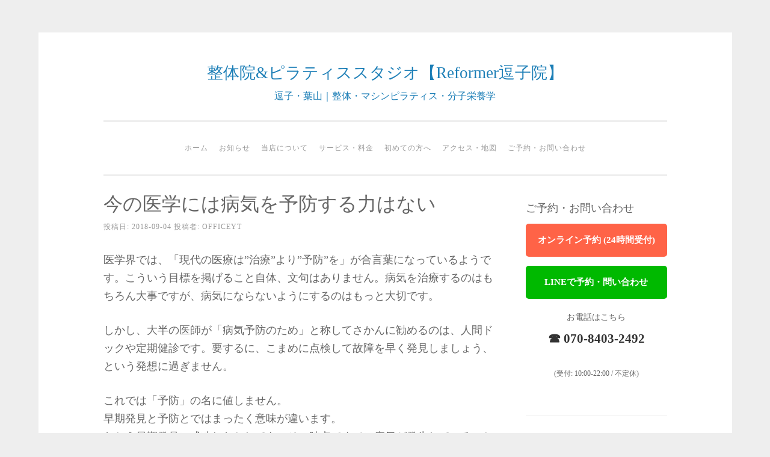

--- FILE ---
content_type: text/html; charset=UTF-8
request_url: https://office-yt.com/%E3%82%B3%E3%83%A9%E3%83%A0/%E4%BB%8A%E3%81%AE%E5%8C%BB%E5%AD%A6%E3%81%AB%E3%81%AF%E7%97%85%E6%B0%97%E3%82%92%E4%BA%88%E9%98%B2%E3%81%99%E3%82%8B%E5%8A%9B%E3%81%AF%E3%81%AA%E3%81%84/
body_size: 14457
content:
<!DOCTYPE html><html dir="ltr" lang="ja"><head><meta charset="UTF-8"><meta name="viewport" content="width=device-width, initial-scale=1"><link rel="profile" href="http://gmpg.org/xfn/11"><link rel="pingback" href="https://office-yt.com/xmlrpc.php"><title>今の医学には病気を予防する力はない | 整体院&amp;ピラティススタジオ【Reformer逗子院】</title><style>img:is([sizes="auto" i], [sizes^="auto," i]) { contain-intrinsic-size: 3000px 1500px }</style><meta name="description" content="医学界では、「現代の医療は&quot;治療&quot;より&quot;予防&quot;を」が合言葉になっているようです。こういう目標を掲げること自体、" /><meta name="robots" content="noindex, nofollow, max-image-preview:large" /><meta name="author" content="officeyt"/><link rel="canonical" href="https://office-yt.com/%e3%82%b3%e3%83%a9%e3%83%a0/%e4%bb%8a%e3%81%ae%e5%8c%bb%e5%ad%a6%e3%81%ab%e3%81%af%e7%97%85%e6%b0%97%e3%82%92%e4%ba%88%e9%98%b2%e3%81%99%e3%82%8b%e5%8a%9b%e3%81%af%e3%81%aa%e3%81%84/" /><meta name="generator" content="All in One SEO (AIOSEO) 4.8.2" /><link rel='dns-prefetch' href='//stats.wp.com' /><link rel="alternate" type="application/rss+xml" title="整体院&amp;ピラティススタジオ【Reformer逗子院】 &raquo; フィード" href="https://office-yt.com/feed/" /><link rel="alternate" type="application/rss+xml" title="整体院&amp;ピラティススタジオ【Reformer逗子院】 &raquo; コメントフィード" href="https://office-yt.com/comments/feed/" /><!-- <link rel='stylesheet' id='wp-block-library-css' href='https://office-yt.com/wp-includes/css/dist/block-library/style.min.css?ver=6.8.3' type='text/css' media='all' /> -->
<link rel="stylesheet" type="text/css" href="//office-yt.com/wp-content/cache/wpfc-minified/cfqtywg/7n33o.css" media="all"/><style id='classic-theme-styles-inline-css' type='text/css'>/*! This file is auto-generated */
.wp-block-button__link{color:#fff;background-color:#32373c;border-radius:9999px;box-shadow:none;text-decoration:none;padding:calc(.667em + 2px) calc(1.333em + 2px);font-size:1.125em}.wp-block-file__button{background:#32373c;color:#fff;text-decoration:none}</style><!-- <link rel='stylesheet' id='mediaelement-css' href='https://office-yt.com/wp-includes/js/mediaelement/mediaelementplayer-legacy.min.css?ver=4.2.17' type='text/css' media='all' /> --><!-- <link rel='stylesheet' id='wp-mediaelement-css' href='https://office-yt.com/wp-includes/js/mediaelement/wp-mediaelement.min.css?ver=6.8.3' type='text/css' media='all' /> -->
<link rel="stylesheet" type="text/css" href="//office-yt.com/wp-content/cache/wpfc-minified/lplxki76/7n33o.css" media="all"/><style id='jetpack-sharing-buttons-style-inline-css' type='text/css'>.jetpack-sharing-buttons__services-list{display:flex;flex-direction:row;flex-wrap:wrap;gap:0;list-style-type:none;margin:5px;padding:0}.jetpack-sharing-buttons__services-list.has-small-icon-size{font-size:12px}.jetpack-sharing-buttons__services-list.has-normal-icon-size{font-size:16px}.jetpack-sharing-buttons__services-list.has-large-icon-size{font-size:24px}.jetpack-sharing-buttons__services-list.has-huge-icon-size{font-size:36px}@media print{.jetpack-sharing-buttons__services-list{display:none!important}}.editor-styles-wrapper .wp-block-jetpack-sharing-buttons{gap:0;padding-inline-start:0}ul.jetpack-sharing-buttons__services-list.has-background{padding:1.25em 2.375em}</style><style id='global-styles-inline-css' type='text/css'>:root{--wp--preset--aspect-ratio--square: 1;--wp--preset--aspect-ratio--4-3: 4/3;--wp--preset--aspect-ratio--3-4: 3/4;--wp--preset--aspect-ratio--3-2: 3/2;--wp--preset--aspect-ratio--2-3: 2/3;--wp--preset--aspect-ratio--16-9: 16/9;--wp--preset--aspect-ratio--9-16: 9/16;--wp--preset--color--black: #000000;--wp--preset--color--cyan-bluish-gray: #abb8c3;--wp--preset--color--white: #ffffff;--wp--preset--color--pale-pink: #f78da7;--wp--preset--color--vivid-red: #cf2e2e;--wp--preset--color--luminous-vivid-orange: #ff6900;--wp--preset--color--luminous-vivid-amber: #fcb900;--wp--preset--color--light-green-cyan: #7bdcb5;--wp--preset--color--vivid-green-cyan: #00d084;--wp--preset--color--pale-cyan-blue: #8ed1fc;--wp--preset--color--vivid-cyan-blue: #0693e3;--wp--preset--color--vivid-purple: #9b51e0;--wp--preset--gradient--vivid-cyan-blue-to-vivid-purple: linear-gradient(135deg,rgba(6,147,227,1) 0%,rgb(155,81,224) 100%);--wp--preset--gradient--light-green-cyan-to-vivid-green-cyan: linear-gradient(135deg,rgb(122,220,180) 0%,rgb(0,208,130) 100%);--wp--preset--gradient--luminous-vivid-amber-to-luminous-vivid-orange: linear-gradient(135deg,rgba(252,185,0,1) 0%,rgba(255,105,0,1) 100%);--wp--preset--gradient--luminous-vivid-orange-to-vivid-red: linear-gradient(135deg,rgba(255,105,0,1) 0%,rgb(207,46,46) 100%);--wp--preset--gradient--very-light-gray-to-cyan-bluish-gray: linear-gradient(135deg,rgb(238,238,238) 0%,rgb(169,184,195) 100%);--wp--preset--gradient--cool-to-warm-spectrum: linear-gradient(135deg,rgb(74,234,220) 0%,rgb(151,120,209) 20%,rgb(207,42,186) 40%,rgb(238,44,130) 60%,rgb(251,105,98) 80%,rgb(254,248,76) 100%);--wp--preset--gradient--blush-light-purple: linear-gradient(135deg,rgb(255,206,236) 0%,rgb(152,150,240) 100%);--wp--preset--gradient--blush-bordeaux: linear-gradient(135deg,rgb(254,205,165) 0%,rgb(254,45,45) 50%,rgb(107,0,62) 100%);--wp--preset--gradient--luminous-dusk: linear-gradient(135deg,rgb(255,203,112) 0%,rgb(199,81,192) 50%,rgb(65,88,208) 100%);--wp--preset--gradient--pale-ocean: linear-gradient(135deg,rgb(255,245,203) 0%,rgb(182,227,212) 50%,rgb(51,167,181) 100%);--wp--preset--gradient--electric-grass: linear-gradient(135deg,rgb(202,248,128) 0%,rgb(113,206,126) 100%);--wp--preset--gradient--midnight: linear-gradient(135deg,rgb(2,3,129) 0%,rgb(40,116,252) 100%);--wp--preset--font-size--small: 13px;--wp--preset--font-size--medium: 20px;--wp--preset--font-size--large: 36px;--wp--preset--font-size--x-large: 42px;--wp--preset--spacing--20: 0.44rem;--wp--preset--spacing--30: 0.67rem;--wp--preset--spacing--40: 1rem;--wp--preset--spacing--50: 1.5rem;--wp--preset--spacing--60: 2.25rem;--wp--preset--spacing--70: 3.38rem;--wp--preset--spacing--80: 5.06rem;--wp--preset--shadow--natural: 6px 6px 9px rgba(0, 0, 0, 0.2);--wp--preset--shadow--deep: 12px 12px 50px rgba(0, 0, 0, 0.4);--wp--preset--shadow--sharp: 6px 6px 0px rgba(0, 0, 0, 0.2);--wp--preset--shadow--outlined: 6px 6px 0px -3px rgba(255, 255, 255, 1), 6px 6px rgba(0, 0, 0, 1);--wp--preset--shadow--crisp: 6px 6px 0px rgba(0, 0, 0, 1);}:where(.is-layout-flex){gap: 0.5em;}:where(.is-layout-grid){gap: 0.5em;}body .is-layout-flex{display: flex;}.is-layout-flex{flex-wrap: wrap;align-items: center;}.is-layout-flex > :is(*, div){margin: 0;}body .is-layout-grid{display: grid;}.is-layout-grid > :is(*, div){margin: 0;}:where(.wp-block-columns.is-layout-flex){gap: 2em;}:where(.wp-block-columns.is-layout-grid){gap: 2em;}:where(.wp-block-post-template.is-layout-flex){gap: 1.25em;}:where(.wp-block-post-template.is-layout-grid){gap: 1.25em;}.has-black-color{color: var(--wp--preset--color--black) !important;}.has-cyan-bluish-gray-color{color: var(--wp--preset--color--cyan-bluish-gray) !important;}.has-white-color{color: var(--wp--preset--color--white) !important;}.has-pale-pink-color{color: var(--wp--preset--color--pale-pink) !important;}.has-vivid-red-color{color: var(--wp--preset--color--vivid-red) !important;}.has-luminous-vivid-orange-color{color: var(--wp--preset--color--luminous-vivid-orange) !important;}.has-luminous-vivid-amber-color{color: var(--wp--preset--color--luminous-vivid-amber) !important;}.has-light-green-cyan-color{color: var(--wp--preset--color--light-green-cyan) !important;}.has-vivid-green-cyan-color{color: var(--wp--preset--color--vivid-green-cyan) !important;}.has-pale-cyan-blue-color{color: var(--wp--preset--color--pale-cyan-blue) !important;}.has-vivid-cyan-blue-color{color: var(--wp--preset--color--vivid-cyan-blue) !important;}.has-vivid-purple-color{color: var(--wp--preset--color--vivid-purple) !important;}.has-black-background-color{background-color: var(--wp--preset--color--black) !important;}.has-cyan-bluish-gray-background-color{background-color: var(--wp--preset--color--cyan-bluish-gray) !important;}.has-white-background-color{background-color: var(--wp--preset--color--white) !important;}.has-pale-pink-background-color{background-color: var(--wp--preset--color--pale-pink) !important;}.has-vivid-red-background-color{background-color: var(--wp--preset--color--vivid-red) !important;}.has-luminous-vivid-orange-background-color{background-color: var(--wp--preset--color--luminous-vivid-orange) !important;}.has-luminous-vivid-amber-background-color{background-color: var(--wp--preset--color--luminous-vivid-amber) !important;}.has-light-green-cyan-background-color{background-color: var(--wp--preset--color--light-green-cyan) !important;}.has-vivid-green-cyan-background-color{background-color: var(--wp--preset--color--vivid-green-cyan) !important;}.has-pale-cyan-blue-background-color{background-color: var(--wp--preset--color--pale-cyan-blue) !important;}.has-vivid-cyan-blue-background-color{background-color: var(--wp--preset--color--vivid-cyan-blue) !important;}.has-vivid-purple-background-color{background-color: var(--wp--preset--color--vivid-purple) !important;}.has-black-border-color{border-color: var(--wp--preset--color--black) !important;}.has-cyan-bluish-gray-border-color{border-color: var(--wp--preset--color--cyan-bluish-gray) !important;}.has-white-border-color{border-color: var(--wp--preset--color--white) !important;}.has-pale-pink-border-color{border-color: var(--wp--preset--color--pale-pink) !important;}.has-vivid-red-border-color{border-color: var(--wp--preset--color--vivid-red) !important;}.has-luminous-vivid-orange-border-color{border-color: var(--wp--preset--color--luminous-vivid-orange) !important;}.has-luminous-vivid-amber-border-color{border-color: var(--wp--preset--color--luminous-vivid-amber) !important;}.has-light-green-cyan-border-color{border-color: var(--wp--preset--color--light-green-cyan) !important;}.has-vivid-green-cyan-border-color{border-color: var(--wp--preset--color--vivid-green-cyan) !important;}.has-pale-cyan-blue-border-color{border-color: var(--wp--preset--color--pale-cyan-blue) !important;}.has-vivid-cyan-blue-border-color{border-color: var(--wp--preset--color--vivid-cyan-blue) !important;}.has-vivid-purple-border-color{border-color: var(--wp--preset--color--vivid-purple) !important;}.has-vivid-cyan-blue-to-vivid-purple-gradient-background{background: var(--wp--preset--gradient--vivid-cyan-blue-to-vivid-purple) !important;}.has-light-green-cyan-to-vivid-green-cyan-gradient-background{background: var(--wp--preset--gradient--light-green-cyan-to-vivid-green-cyan) !important;}.has-luminous-vivid-amber-to-luminous-vivid-orange-gradient-background{background: var(--wp--preset--gradient--luminous-vivid-amber-to-luminous-vivid-orange) !important;}.has-luminous-vivid-orange-to-vivid-red-gradient-background{background: var(--wp--preset--gradient--luminous-vivid-orange-to-vivid-red) !important;}.has-very-light-gray-to-cyan-bluish-gray-gradient-background{background: var(--wp--preset--gradient--very-light-gray-to-cyan-bluish-gray) !important;}.has-cool-to-warm-spectrum-gradient-background{background: var(--wp--preset--gradient--cool-to-warm-spectrum) !important;}.has-blush-light-purple-gradient-background{background: var(--wp--preset--gradient--blush-light-purple) !important;}.has-blush-bordeaux-gradient-background{background: var(--wp--preset--gradient--blush-bordeaux) !important;}.has-luminous-dusk-gradient-background{background: var(--wp--preset--gradient--luminous-dusk) !important;}.has-pale-ocean-gradient-background{background: var(--wp--preset--gradient--pale-ocean) !important;}.has-electric-grass-gradient-background{background: var(--wp--preset--gradient--electric-grass) !important;}.has-midnight-gradient-background{background: var(--wp--preset--gradient--midnight) !important;}.has-small-font-size{font-size: var(--wp--preset--font-size--small) !important;}.has-medium-font-size{font-size: var(--wp--preset--font-size--medium) !important;}.has-large-font-size{font-size: var(--wp--preset--font-size--large) !important;}.has-x-large-font-size{font-size: var(--wp--preset--font-size--x-large) !important;}
:where(.wp-block-post-template.is-layout-flex){gap: 1.25em;}:where(.wp-block-post-template.is-layout-grid){gap: 1.25em;}
:where(.wp-block-columns.is-layout-flex){gap: 2em;}:where(.wp-block-columns.is-layout-grid){gap: 2em;}
:root :where(.wp-block-pullquote){font-size: 1.5em;line-height: 1.6;}</style><!-- <link rel='stylesheet' id='contact-form-7-css' href='https://office-yt.com/wp-content/cache/autoptimize/autoptimize_single_64ac31699f5326cb3c76122498b76f66.php?ver=6.1.3' type='text/css' media='all' /> --><!-- <link rel='stylesheet' id='sosimple-style-css' href='https://office-yt.com/wp-content/cache/autoptimize/autoptimize_single_fac7c9fa7ef17791d711315409b6c9bd.php?ver=6.8.3' type='text/css' media='all' /> --><!-- <link rel='stylesheet' id='genericons-css' href='https://office-yt.com/wp-content/cache/autoptimize/autoptimize_single_ec2423bf7675daf934afc3b6cfaa0342.php?ver=3.1' type='text/css' media='all' /> -->
<link rel="stylesheet" type="text/css" href="//office-yt.com/wp-content/cache/wpfc-minified/jy2q9zyi/6e4wu.css" media="all"/> <script src='//office-yt.com/wp-content/cache/wpfc-minified/2n9jeh6p/7n33o.js' type="text/javascript"></script>
<!-- <script type="text/javascript" src="https://office-yt.com/wp-includes/js/jquery/jquery.min.js?ver=3.7.1" id="jquery-core-js"></script> -->
<!-- <script defer type="text/javascript" src="https://office-yt.com/wp-includes/js/jquery/jquery-migrate.min.js?ver=3.4.1" id="jquery-migrate-js"></script> --> <link rel="https://api.w.org/" href="https://office-yt.com/wp-json/" /><link rel="alternate" title="JSON" type="application/json" href="https://office-yt.com/wp-json/wp/v2/posts/6604" /><link rel="EditURI" type="application/rsd+xml" title="RSD" href="https://office-yt.com/xmlrpc.php?rsd" /><meta name="generator" content="WordPress 6.8.3" /><link rel='shortlink' href='https://office-yt.com/?p=6604' /><link rel="alternate" title="oEmbed (JSON)" type="application/json+oembed" href="https://office-yt.com/wp-json/oembed/1.0/embed?url=https%3A%2F%2Foffice-yt.com%2F%25e3%2582%25b3%25e3%2583%25a9%25e3%2583%25a0%2F%25e4%25bb%258a%25e3%2581%25ae%25e5%258c%25bb%25e5%25ad%25a6%25e3%2581%25ab%25e3%2581%25af%25e7%2597%2585%25e6%25b0%2597%25e3%2582%2592%25e4%25ba%2588%25e9%2598%25b2%25e3%2581%2599%25e3%2582%258b%25e5%258a%259b%25e3%2581%25af%25e3%2581%25aa%25e3%2581%2584%2F" /><link rel="alternate" title="oEmbed (XML)" type="text/xml+oembed" href="https://office-yt.com/wp-json/oembed/1.0/embed?url=https%3A%2F%2Foffice-yt.com%2F%25e3%2582%25b3%25e3%2583%25a9%25e3%2583%25a0%2F%25e4%25bb%258a%25e3%2581%25ae%25e5%258c%25bb%25e5%25ad%25a6%25e3%2581%25ab%25e3%2581%25af%25e7%2597%2585%25e6%25b0%2597%25e3%2582%2592%25e4%25ba%2588%25e9%2598%25b2%25e3%2581%2599%25e3%2582%258b%25e5%258a%259b%25e3%2581%25af%25e3%2581%25aa%25e3%2581%2584%2F&#038;format=xml" /><style>img#wpstats{display:none}</style><style type="text/css">.broken_link, a.broken_link {
text-decoration: line-through;
}</style><style type="text/css">.site-title a,
.site-description {
color: #1d7fb7;
}</style><link rel="icon" href="https://office-yt.com/wp-content/uploads/2017/08/cropped-logo-32x32.jpg" sizes="32x32" /><link rel="icon" href="https://office-yt.com/wp-content/uploads/2017/08/cropped-logo-192x192.jpg" sizes="192x192" /><link rel="apple-touch-icon" href="https://office-yt.com/wp-content/uploads/2017/08/cropped-logo-180x180.jpg" /><meta name="msapplication-TileImage" content="https://office-yt.com/wp-content/uploads/2017/08/cropped-logo-270x270.jpg" /><style type="text/css" id="wp-custom-css">/* AIとの比較セクションの背景色 (light-cyan-blue) */
.has-light-cyan-blue-background-color {
background-color: #e0f7fa !important; /* 明るい水色の例。お好みの色コードに変更可 */
}
/* 4つの原因の背景色 (pale-cyan-blue) */
.has-pale-cyan-blue-background-color {
background-color: #b2ebf2 !important; /* やや薄い水色の例。お好みの色コードに変更可 */
}
/* 必要であれば、枠線のスタイルも強制指定 */
.wp-block-paragraph[style*="border-style:dashed"] {
border-style: dashed !important;
}
.wp-block-paragraph[style*="border-color:#aaaaaa"] {
border-color: #aaaaaa !important;
}
.wp-block-paragraph[style*="border-width:1px"] {
border-width: 1px !important;
}
.wp-block-paragraph[style*="border-radius:5px"] {
border-radius: 5px !important;
} 
/* ============================================ */
/* 女性限定ピラティス体験ページ CSS (超シンプル版) */
/* ============================================ */
/* --- ページ全体や共通要素の調整 --- */
.container { /* テーマによっては不要 */
line-height: 1.7;
}
/* --- H1タイトルのスタイル --- */
/* h1への直接的なスタイルは一旦コメントアウト */
/* --- 重要なお知らせのスタイル --- */
.important-note-custom, /* 固有クラス */
.is-style-important-note { /* WordPressのスタイルクラスにも念のため適用 */
background-color: #fff7e6; /* 少し薄い黄色 */
border-left: 4px solid #ffcc80; /* オレンジ系 */
padding: 12px 18px; /* パディング調整 */
margin-bottom: 20px;
font-weight: bold; /* 太字は維持 */
}
/* --- 導入の問いかけ部分 --- */
.intro-questions-custom p {
color: #666; /* 少し濃いグレー */
margin-bottom: 5px;
text-align: center;
font-style: normal; /* イタリック解除 */
}
/* --- 特徴（魅力）リストのボックス --- */
.highlight-box-custom {
background-color: #f0faf8; /* 薄い緑系 */
padding: 20px;
border-radius: 5px;
margin: 30px 0;
border: 1px solid #d4eee9;
}
.highlight-box-custom h3 {
margin-top: 0;
color: #00695c; /* 濃い緑 */
border-bottom: 1px solid #a0d9cf;
padding-bottom: 8px;
margin-bottom: 15px;
font-size: 1.2em; /* 少し調整 */
}
.highlight-box-custom ul {
list-style-type: disc; /* シンプルな黒丸 */
padding-left: 20px; /* 通常のインデント */
margin-left: 0;
}
.highlight-box-custom li {
padding-left: 0;
/* position: relative; 削除 */
margin-bottom: 10px;
}
/* li::before 削除 */
/* --- 料金セクション --- */
.price-section-custom {
background-color: #f8f9fa;
padding: 25px;
border-radius: 8px;
margin-top: 30px;
border: 1px solid #eee;
}
.price-section-custom h2 {
border-bottom: none;
text-align: center;
color: #1a535c;
margin-bottom: 20px;
font-size: 1.4em; /* 少し調整 */
}
.price-item-custom {
margin-bottom: 25px;
padding-bottom: 20px;
border-bottom: 1px dashed #ddd;
}
.price-item-custom:last-child {
border-bottom: none;
margin-bottom: 0;
padding-bottom: 0;
}
.price-item-custom h3 {
color: #1a535c;
font-size: 1.15em; /* 少し調整 */
margin-bottom: 10px;
}
.price-item-custom .price-value {
font-size: 1.3em;
color: #c00; /* シンプルな赤 */
font-weight: bold;
}
.price-item-custom ul {
list-style: disc;
padding-left: 20px;
margin-top: 10px;
font-size: 0.95em;
}
.price-item-custom ul li {
margin-bottom: 8px;
padding-left: 0;
}
.price-item-custom .conditions {
font-size: 0.9em;
color: #555;
margin-top: 8px;
font-style: normal; /* イタリック解除 */
}
/* --- FAQセクション --- */
.faq-custom-section {
margin-top: 40px;
}
.faq-custom-section h2 {
text-align: center;
margin-bottom: 30px;
font-size: 1.4em;
}
.faq-custom-section div {
margin-bottom: 15px; /* 少し詰める */
border-bottom: 1px dotted #eee; /* 区切り線 */
padding-bottom: 15px;
}
.faq-custom-section div:last-child {
border-bottom: none;
padding-bottom: 0;
}
.faq-custom-section h3 {
color: #337ab7; /* 少し落ち着いた青 */
font-size: 1.1em;
margin-bottom: 8px;
}
.faq-custom-section p {
margin-left: 0; /* インデント解除 */
padding-left: 1em; /* 左に少しパディング */
color: #555; /* 少し濃いグレー */
}
/* --- 最終CTAセクション --- */
.cta-final-section-custom {
background-color: #e0f2f1; /* さらに薄いテーマ色 */
color: #333; /* 文字色を黒系に */
padding: 30px 20px;
text-align: center;
margin-top: 40px;
border-radius: 8px;
border: 1px solid #b2dfdb;
}
.cta-final-section-custom h3 {
color: #00695c; /* 濃い緑 */
margin-top: 0;
margin-bottom: 15px;
font-size: 1.5em; /* 少し調整 */
}
.cta-final-section-custom p {
margin-bottom: 20px;
line-height: 1.6;
}
.reserve-button-final a.btn {
display: inline-block;
background-color: #e57373; /* 少し柔らかい赤 */
color: white;
padding: 12px 25px; /* 少し調整 */
text-decoration: none;
border-radius: 5px;
font-weight: bold;
font-size: 1.1em; /* 少し調整 */
transition: background-color 0.3s ease;
border: none;
margin-top: 10px;
margin-bottom: 5px;
}
.reserve-button-final a.btn:hover {
background-color: #d32f2f; /* 少し濃い赤 */
}
.reserve-button-final figcaption {
font-size: 0.8em;
margin-top: 8px; /* 少し間隔 */
color: #555; /* 文字色変更 */
}
/* --- 住所セクション --- */
.address-section-custom {
background-color: #f8f9fa;
padding: 20px;
margin-top: 30px;
border-radius: 5px;
text-align: center;
font-size: 0.95em;
line-height: 1.7;
border: 1px solid #eee;
}
.address-section-custom .studio-name {
font-size: 1.1em; /* 少し調整 */
font-weight: bold;
color: #007bff;
display: block;
margin-bottom: 8px;
}
.address-section-custom span.color-accent-blue {
color: #007bff;
}
.address-section-custom .tel-number,
.address-section-custom .tel-number a {
color: #c00; /* シンプルな赤 */
font-size: 1.2em; /* 少し調整 */
font-weight: bold;
text-decoration: none;
}
.address-section-custom a {
color: #007bff;
font-weight: bold;
}
.address-section-custom a:hover {
text-decoration: underline;
}
.address-section-custom .tel-number a:hover {
text-decoration: none;
}
/* --- 関連リンク --- */
.related-links-section-custom {
margin-top: 30px;
padding-top: 20px;
border-top: 1px solid #eee;
}
.related-links-section-custom p {
margin-bottom: 15px;
}
.related-links-section-custom .main-link a {
font-weight: bold;
color: #0056b3;
font-size: 1.1em;
}
.related-links-section-custom .main-link a:hover {
text-decoration: underline;
}
.related-links-section-custom .font-size-small {
font-size: 0.9em;
color: #6c757d;
}
.related-links-section-custom .tel-link a {
color: #c00; /* シンプルな赤 */
text-decoration: none;
font-weight: bold;
}
.related-links-section-custom .tel-link a:hover {
text-decoration: none;
}
/* --- ユーティリティクラス（汎用） --- */
/* 必要最低限のものだけ残す */
.text-center { text-align: center; }
.text-right { text-align: right; }
.font-weight-bold { font-weight: bold; }
/* .font-size-xxx や .mb-xxx などは一旦削除 */
/</style></head><body class="wp-singular post-template-default single single-post postid-6604 single-format-standard wp-theme-sosimple"><div id="page" class="hfeed site"> <a class="skip-link screen-reader-text" href="#content">コンテンツへスキップ</a><header id="masthead" class="site-header" role="banner"><div class="site-branding"><hgroup><h1 class='site-title'><a href='https://office-yt.com/' title='整体院&amp;ピラティススタジオ【Reformer逗子院】' rel='home'>整体院&amp;ピラティススタジオ【Reformer逗子院】</a></h1><h2 class='site-description'>逗子・葉山｜整体・マシンピラティス・分子栄養学</h2></hgroup></div><nav id="site-navigation" class="main-navigation" role="navigation"> <button class="menu-toggle" aria-controls="primary-menu" aria-expanded="false">メインメニュー</button><div class="menu-1-container"><ul id="primary-menu" class="menu"><li id="menu-item-15840" class="menu-item menu-item-type-custom menu-item-object-custom menu-item-home menu-item-15840"><a href="https://office-yt.com/">ホーム</a></li><li id="menu-item-14343" class="menu-item menu-item-type-taxonomy menu-item-object-category menu-item-14343"><a href="https://office-yt.com/%e3%81%8a%e7%9f%a5%e3%82%89%e3%81%9b/">お知らせ</a></li><li id="menu-item-15837" class="menu-item menu-item-type-custom menu-item-object-custom menu-item-has-children menu-item-15837"><a href="#">当店について</a><ul class="sub-menu"><li id="menu-item-52" class="menu-item menu-item-type-post_type menu-item-object-page menu-item-52"><a href="https://office-yt.com/%e5%bd%93%e5%ba%97%e3%81%ae%e8%80%83%e3%81%88%e6%96%b9/">当店の考え方</a></li><li id="menu-item-60" class="menu-item menu-item-type-post_type menu-item-object-page menu-item-60"><a href="https://office-yt.com/%e3%82%b9%e3%82%bf%e3%83%83%e3%83%95%e7%b4%b9%e4%bb%8b/">スタッフ紹介</a></li><li id="menu-item-1350" class="menu-item menu-item-type-post_type menu-item-object-page menu-item-1350"><a href="https://office-yt.com/%e3%81%8a%e3%81%99%e3%81%99%e3%82%81%e6%9b%b8%e7%b1%8d/">当店おすすめ書籍</a></li><li id="menu-item-3739" class="menu-item menu-item-type-post_type menu-item-object-page menu-item-3739"><a href="https://office-yt.com/%e5%8c%bb%e8%80%85%e3%81%84%e3%82%89%e3%81%9a%e3%81%ae%e5%81%a5%e5%ba%b7%e7%9f%a5%e8%ad%98/">医者いらずの健康知識</a></li><li id="menu-item-955" class="menu-item menu-item-type-post_type menu-item-object-page current_page_parent menu-item-955"><a href="https://office-yt.com/%e3%83%96%e3%83%ad%e3%82%b0/">ブログ</a></li></ul></li><li id="menu-item-15838" class="menu-item menu-item-type-custom menu-item-object-custom menu-item-has-children menu-item-15838"><a href="#">サービス・料金</a><ul class="sub-menu"><li id="menu-item-15842" class="menu-item menu-item-type-post_type menu-item-object-page menu-item-15842"><a href="https://office-yt.com/%e9%80%97%e5%ad%90%e3%81%a7%e6%95%b4%e4%bd%93%e3%82%92%e3%81%8a%e6%8e%a2%e3%81%97%e3%81%ae%e6%96%b9%e3%81%b8%ef%bd%9c%e7%b4%8d%e5%be%97%e3%81%ae%e3%81%84%e3%81%8f%e9%81%b8%e6%8a%9e%e3%81%ae%e3%81%9f/">当店の【整体】｜メニュー / 料金</a></li><li id="menu-item-15841" class="menu-item menu-item-type-post_type menu-item-object-page menu-item-has-children menu-item-15841"><a href="https://office-yt.com/%e9%80%97%e5%ad%90%e3%81%ae%e3%83%94%e3%83%a9%e3%83%86%e3%82%a3%e3%82%b9%e3%81%aa%e3%82%89reformer%e9%80%97%e5%ad%90%e9%99%a2%ef%bd%9c%e6%a0%b9%e6%9c%ac%e6%94%b9%e5%96%84%e3%81%a8%e6%ad%a3%e3%81%97/">当店の【ピラティス】｜メニュー / 料金</a><ul class="sub-menu"><li id="menu-item-1675" class="menu-item menu-item-type-post_type menu-item-object-page menu-item-1675"><a href="https://office-yt.com/%e3%82%b0%e3%83%ab%e3%83%bc%e3%83%97%e3%83%ac%e3%83%83%e3%82%b9%e3%83%b3%e3%82%b9%e3%82%b1%e3%82%b8%e3%83%a5%e3%83%bc%e3%83%ab/">マットピラティスグループレッスンスケジュール</a></li><li id="menu-item-12997" class="menu-item menu-item-type-post_type menu-item-object-page menu-item-12997"><a href="https://office-yt.com/%e3%83%94%e3%83%a9%e3%83%86%e3%82%a3%e3%82%b9%e3%82%a4%e3%83%b3%e3%82%b9%e3%83%88%e3%83%a9%e3%82%af%e3%82%bf%e3%83%bc%e5%90%91%e3%81%91%e5%80%8b%e5%88%a5%e7%9b%b8%e8%ab%87/">ピラティス指導者向け個別相談</a></li></ul></li><li id="menu-item-913" class="menu-item menu-item-type-post_type menu-item-object-page menu-item-913"><a href="https://office-yt.com/%e6%95%b4%e4%bd%93%ef%bc%8b%e3%83%94%e3%83%a9%e3%83%86%e3%82%a3%e3%82%b9%e3%82%b3%e3%83%bc%e3%82%b9/">整体＋ピラティス MIXコース</a></li><li id="menu-item-12243" class="menu-item menu-item-type-post_type menu-item-object-page menu-item-12243"><a href="https://office-yt.com/%e5%88%86%e5%ad%90%e6%a0%84%e9%a4%8a%e5%ad%a6%e3%83%bb%e3%83%a1%e3%82%ac%e3%83%93%e3%82%bf%e3%83%9f%e3%83%b3%e7%99%82%e6%b3%95%e3%82%ab%e3%82%a6%e3%83%b3%e3%82%bb%e3%83%aa%e3%83%b3%e3%82%b0/">分子栄養学カウンセリング</a></li></ul></li><li id="menu-item-15839" class="menu-item menu-item-type-custom menu-item-object-custom menu-item-has-children menu-item-15839"><a href="#">初めての方へ</a><ul class="sub-menu"><li id="menu-item-4884" class="menu-item menu-item-type-post_type menu-item-object-page menu-item-4884"><a href="https://office-yt.com/%e6%95%b4%e4%bd%93%e6%96%bd%e8%a1%93%e3%81%ae%e6%b5%81%e3%82%8c/">整体施術の流れ</a></li><li id="menu-item-47" class="menu-item menu-item-type-post_type menu-item-object-page menu-item-47"><a href="https://office-yt.com/%e3%82%88%e3%81%8f%e3%81%82%e3%82%8b%e3%81%94%e8%b3%aa%e5%95%8f/">よくあるご質問（Q&#038;A）</a></li></ul></li><li id="menu-item-16" class="menu-item menu-item-type-post_type menu-item-object-page menu-item-16"><a href="https://office-yt.com/%e6%89%80%e5%9c%a8%e5%9c%b0-%e3%82%a2%e3%82%af%e3%82%bb%e3%82%b9/">アクセス・地図</a></li><li id="menu-item-17" class="menu-item menu-item-type-post_type menu-item-object-page menu-item-17"><a href="https://office-yt.com/%e3%81%94%e4%ba%88%e7%b4%84%e3%83%bb%e3%81%8a%e5%95%8f%e3%81%84%e5%90%88%e3%82%8f%e3%81%9b/">ご予約・お問い合わせ</a></li></ul></div></nav></header><div class="sosimple-breadcrumbs"></div><div id="content" class="site-content"><div class="breadcrumb-area"></div><div id="primary" class="content-area"><main id="main" class="site-main" role="main"><article id="post-6604" class="post-6604 post type-post status-publish format-standard hentry category-22"><header class="entry-header"><h1 class="entry-title">今の医学には病気を予防する力はない</h1><div class="entry-meta"> <span class="posted-on">投稿日: <a href="https://office-yt.com/%e3%82%b3%e3%83%a9%e3%83%a0/%e4%bb%8a%e3%81%ae%e5%8c%bb%e5%ad%a6%e3%81%ab%e3%81%af%e7%97%85%e6%b0%97%e3%82%92%e4%ba%88%e9%98%b2%e3%81%99%e3%82%8b%e5%8a%9b%e3%81%af%e3%81%aa%e3%81%84/" rel="bookmark"><time class="entry-date published" datetime="2018-09-04T07:46:29+09:00">2018-09-04</time><time class="updated" datetime="2019-03-10T00:38:11+09:00">2019-03-10</time></a></span><span class="byline"> 投稿者: <span class="author vcard"><a class="url fn n" href="https://office-yt.com/author/officeyt/">officeyt</a></span></span></div></header><div class="entry-content"><p>医学界では、「現代の医療は&#8221;治療&#8221;より&#8221;予防&#8221;を」が合言葉になっているようです。こういう目標を掲げること自体、文句はありません。病気を治療するのはもちろん大事ですが、病気にならないようにするのはもっと大切です。</p><p>しかし、大半の医師が「病気予防のため」と称してさかんに勧めるのは、人間ドックや定期健診です。要するに、こまめに点検して故障を早く発見しましょう、という発想に過ぎません。</p><p>これでは「予防」の名に値しません。<br />早期発見と予防とではまったく意味が違います。<br />たとえ早期発見に成功したとしても、その時点ですでに病気が発生していることに変わりはありません。人間ドックや定期健診によって「予防」できるのは病気のさらなる悪化であって、病気そのものではありません。病気の予防を合言葉にしながら、その一方で人間ドックに力を入れるというのは、目的と手段が完全にズレた行為だと言わざるを得ません。</p><p>さらに言えば、今の医学は予防に関する明確な学問体系がなく、彼ら自身、病気が予防できるとは考えていないのです。でなければ、予防と早期発見を混同するような不明瞭なことをやり続ける必要はないのではないでしょうか。</p><p>もっとも、本当に病気を早期発見して悪化を食い止められるなら、人間ドックにも一定のメリットはあります。<br />ところが現実には、ここにも大きな疑問符がつきます。<br />毎年、定期的に人間ドックに入っているからといって、決して安心できないのは、皆さんも承知しておられることでしょう。</p><p>たとえば、たしかに人間ドックでガンが発見されたが、早期発見どころかすでに手遅れの状態だった、というケースは珍しくありません。<br />あるいは「異常なし」と診断されて喜んでいた人が、半年も経たないうちにガンで亡くなってしまうことさえあります。<br />ガンは&#8221;早期発見&#8221;されたときには、すでにガン細胞の数は10億を超えているのが普通です。<br />さらには、急性心臓死した人のおよそ6割が、人間ドックでの心電図では「異常なし」と判定されていた、というとんでもないデータがあります。</p><p>このような無駄な検査を受けるために殺風景な病院に泊まり込むくらいなら、高級ホテルにでも泊まって散財したほうが、よほどマシです。<br />人間ドックの「異常なし」ほど信用できないものはありません。自動車や飛行機の整備士のほうが(ときにはミスがあるとはいえ)、よほど責任感を持って「異常なし」と判断しています。</p><p>人間ドックで重大な病気やその兆候が見逃されるのには、いろいろな理由があります。<br />一つはヤブ医者ならぬ「ヤブ人間ドック」が野放しになっていることです。<br />驚いたことに、人間ドックという商売には公的な基準や規制がまったくありません。<br />日本病院会という組織が自主規制項目を設けてはいるものの、その組織が把握していない業者のほうが多いのです。<br />そういう人間ドックでは、たとえば血液検査がどの程度の精度で行われているのかわかったものではありません。<br />ビジネスとして利益ばかり追いかけていけば、検査の内容はどんどんずさんになっていって当然でしょう。</p><p>「医は仁術なり、算術にあらず」という標語は江戸時代からあったわけですが、こんなことが昔から言われ続けたということ自体、いかに&#8221;算術の得意な医者&#8221;が多いかの証明でしょう。</p><p>であれば日本病院会の指定を受けた人間ドックを選べば安心かというと、そうもいきません。どんなに優秀な人間ドックでも、病気の見逃しは起こり得ます。<br />人間ドックでは発見されにくい病気がいろいろとあります。たとえば、血液検査で発見できる糖尿病や脂質異常症、画像診断が容易な胃や肺の病気などは、一般的な人間ドックでも見つかりやすいです。<br />しかし、膵臓や腸などの病気は、特別な検査を行わないと発見できるものではありません。半日で済むような人間ドックでは、膵臓ガンや大腸ガンはまず見つからないと考えたほうがよいです。<br />&#8220;ありふれた頻度の高い&#8221;病気を、短時間で大量に処理できる検査で見つけようとする人間ドックは、システム自体に構造的な問題を抱えているのです。</p><p>人間ドックという言葉には、体の隅から隅まで万遍なくチェックしてくれるような印象があります。だからこそ利用者は「異常なし」と言われると大きく胸を撫で下ろし、健康に自信を持ちます。<br />しかし人間ドックの「異常なし」は、決してパーフェクトを意味するものではありません。そこで異常が見つからなかったからといって、その人が現在も将来も健康であるという保証は何もないのです。</p><p>ただし現実には、人間ドックに入って「すべて異常なし」と言われる人より、何かしら異常を指摘される人のほうが圧倒的に多いものです。<br />「人間ドックに入ると、誰でも病気にされてしまう」と言われるぐらいです。<br />では、せめて「異常あり」という所見だけでも信用できるかというと、そんなことはありません。ずさんな検査しかしない「ヤブ人間ドック」が信用できないのは当然のことです。<br />もっと問題なのは、医学的にも技術的にも優秀な人間ドックほど「異常あり」を乱発してしまうことです。</p><p>血圧にしろ血糖値にしろ、人間ドックの検査には一定の標準値が設けられています。標準値とは統計的に割り出されたもので、100人を検査すれば80人ぐらいがその範囲内の数値に収まると思えばよいでしょう。<br />検査の結果、この標準値から少しでもはみ出せば、人間ドックでは「異常あり」と診断されます。そして検査の精度が高ければ高いほど、標準値と異常値の区別は厳密になります。<br />そのため優秀な人間ドックほど些細な「はみ出し」に敏感に反応し、「異常あり」の所見が増えるのです。</p><p>日本病院会関連の人間ドックを受診した人のうち、なんと80%ほどが何らかの異常を指摘され、「精密検査や治療が必要」と70%近くが宣告されているようです。<br />これでは、日本中、病人だらけということではないでしょうか。</p><p>しかし人間の健康状態というのは、統計に基づいた数値できっちり割り切れるようなものではありません。生体には「個体差」があります。いくら標準値をはみ出していても、それは生まれつきの体質であって、常識的な意味では異常と呼べないものです。それを無理やり標準値に近づけようとすれば、かえって健康を損なう恐れがあります。</p><p>わかりやすい例を挙げてみましょう。<br />育児書などには生後何ヶ月の乳児は体重何グラム、身長何センチといった平均体重、平均身長というものが書かれています。<br />多くの母親はその数値と自らの子どもの数値とを比較して一喜一憂します。しかし少し冷静に考えてみれば、平均体重、平均身長ピッタリの子どもなんているわけがないことがわかります。これは数字を足したり、割ったりして出来上がった架空の存在で、そんな&#8221;お化け&#8221;をお手本とする発想そのものが問題なのです。<br />人間ドックの数値も、基本的にはこれと変わるところがないと、まず考えるべきなのです。</p><p>しかしほとんどの医師たちは生体の個体差について理解が浅いため、平均値だけで「異常」と「正常」のあいだに単純な線を引き、わずかな誤差を見つけては「病気だ」と騒ぐのです。</p><p>その結果、何が起きるのでしょうか。</p><p>つまり多くの人が、病気でもないのに血圧降下剤を飲まされたり、減量を強いられたりしています。<br />まさに、医師は病人の症状を悪化させるだけでなく、健康な人まで病気にさせようとしているのです。</p><p> </p><p style="text-align: center;"> </p><hr class="wp-block-separator"/></div><footer class="entry-footer"> <span class="cat-links">カテゴリー: <a href="https://office-yt.com/%e3%82%b3%e3%83%a9%e3%83%a0/" rel="category tag">コラム</a></span></footer></article><nav class="navigation post-navigation" aria-label="投稿"><h2 class="screen-reader-text">投稿ナビゲーション</h2><div class="nav-links"><div class="nav-previous"><a href="https://office-yt.com/%e3%82%b3%e3%83%a9%e3%83%a0/dna%e3%83%ac%e3%83%99%e3%83%ab%e3%81%ae%e6%a0%84%e9%a4%8a%e5%ad%a6/%e6%8a%97%e3%82%ac%e3%83%b3%e3%83%93%e3%82%bf%e3%83%9f%e3%83%b3/" rel="prev">抗ガンビタミン</a></div><div class="nav-next"><a href="https://office-yt.com/%e3%82%b3%e3%83%a9%e3%83%a0/%e3%80%8c%e9%a3%9f%e5%a1%a9%e3%82%92%e6%91%82%e3%82%8a%e3%81%99%e3%81%8e%e3%82%8b%e3%81%a8%e9%ab%98%e8%a1%80%e5%9c%a7%e3%81%ab%e3%81%aa%e3%82%8b%e3%80%8d%e3%81%af%e6%9c%ac%e5%bd%93%e3%81%8b/" rel="next">「食塩を摂りすぎると高血圧になる」は本当か</a></div></div></nav></main></div><div id="secondary" class="widget-area" role="complementary"><aside id="custom_html-7" class="widget_text widget widget_custom_html"><h1 class="widget-title">ご予約・お問い合わせ</h1><div class="textwidget custom-html-widget"><div style="text-align: center;"><p style="margin-bottom: 15px;"> <a href="https://reserva.be/zu4/reserve" target="_blank" rel="noopener" style="display: block; padding: 12px; background-color: #ff6347; color: white; text-decoration: none; border-radius: 5px; font-weight: bold;">オンライン予約 (24時間受付)</a></p><p style="margin-bottom: 15px;"> <a href="https://line.me/R/ti/p/%40est9431l" target="_blank" rel="noopener" style="display: block; padding: 12px; background-color: #00B900; color: white; text-decoration: none; border-radius: 5px; font-weight: bold;">LINEで予約・問い合わせ</a></p><p style="font-size: 0.9em; margin-bottom: 5px;">お電話はこちら</p><p style="font-size: 1.4em; font-weight: bold;"> <a href="tel:07084032492" style="color: #333; text-decoration: none;">☎ 070-8403-2492</a></p><p style="font-size: 0.8em;">(受付: 10:00-22:00 / 不定休)</p></div></div></aside><aside id="block-2" class="widget widget_block"><h3 class="widget-title">サービス内容</h3><ul style="list-style: none; padding-left: 0; margin-left: 0;"><li style="margin-bottom: 10px;"> <a href="https://office-yt.com/逗子で整体をお探しの方へ｜納得のいく選択のた/" style="text-decoration: none; font-weight: bold;">➤ 逗子・葉山の整体（専門）</a></li><li style="margin-bottom: 10px;"> <a href="https://office-yt.com/逗子のピラティスならreformer逗子院｜根本改善と正し/" style="text-decoration: none; font-weight: bold;">➤ 逗子・葉山のマシンピラティス（パーソナル）</a></li><li style="margin-bottom: 10px;"> <a href="https://office-yt.com/整体＋ピラティスコース/" style="text-decoration: none; font-weight: bold;">➤ 整体＋ピラティスMIXコース</a></li><li style="margin-bottom: 10px;"> <a href="https://office-yt.com/分子栄養学・メガビタミン療法カウンセリング/" style="text-decoration: none; font-weight: bold;">➤ 分子栄養学カウンセリング</a></li><li> <a href="https://office-yt.com/column-list/" style="text-decoration: none; font-weight: bold; color: #005f73;">➤ お悩み別コラム一覧</a></li></ul></aside><aside id="custom_html-4" class="widget_text widget widget_custom_html"><h1 class="widget-title">店舗情報</h1><div class="textwidget custom-html-widget"><div style="font-size: 0.9em; line-height: 1.7;"><p> <strong>院名:</strong><br> 整体院&ピラティススタジオ【Reformer逗子院】
   </p><p> <strong>所在地:</strong><br> 〒249-0006<br> <a href="https://goo.gl/maps/DiJMCPB1Zhx" target="_blank" rel="noopener">神奈川県逗子市逗子3-2-24 矢部ビル2階</a></p><p> <strong>営業時間:</strong><br> 10:00～22:00（土日祝も営業 / 不定休）</p><p style="font-size: 0.9em; border-top: 1px dashed #ccc; padding-top: 10px; margin-top: 10px;">        ※逗子・葉山、鎌倉、横須賀、横浜などからもご来院。</p></div></div></aside><aside id="search-4" class="widget widget_search"><h1 class="widget-title">このサイト内をキーワード検索</h1><form role="search" method="get" class="search-form" action="https://office-yt.com/"> <label> <span class="screen-reader-text">検索:</span> <input type="search" class="search-field" placeholder="検索&hellip;" value="" name="s" /> </label> <input type="submit" class="search-submit" value="検索" /></form></aside></div></div><footer id="colophon" class="site-footer" role="contentinfo"><div class="site-info">Copyright © <a href="https://office-yt.com/" title="整体院&amp;ピラティススタジオ【Reformer逗子院】" rel="home">整体院&amp;ピラティススタジオ【Reformer逗子院】 </a>All Rights Reserved.</div></footer></div> <script type="speculationrules">{"prefetch":[{"source":"document","where":{"and":[{"href_matches":"\/*"},{"not":{"href_matches":["\/wp-*.php","\/wp-admin\/*","\/wp-content\/uploads\/*","\/wp-content\/*","\/wp-content\/plugins\/*","\/wp-content\/themes\/sosimple\/*","\/*\\?(.+)"]}},{"not":{"selector_matches":"a[rel~=\"nofollow\"]"}},{"not":{"selector_matches":".no-prefetch, .no-prefetch a"}}]},"eagerness":"conservative"}]}</script> <script type="text/javascript" src="https://office-yt.com/wp-includes/js/dist/hooks.min.js?ver=4d63a3d491d11ffd8ac6" id="wp-hooks-js"></script> <script type="text/javascript" src="https://office-yt.com/wp-includes/js/dist/i18n.min.js?ver=5e580eb46a90c2b997e6" id="wp-i18n-js"></script> <script defer id="wp-i18n-js-after" src="[data-uri]"></script> <script defer type="text/javascript" src="https://office-yt.com/wp-content/cache/autoptimize/autoptimize_single_96e7dc3f0e8559e4a3f3ca40b17ab9c3.php?ver=6.1.3" id="swv-js"></script> <script defer id="contact-form-7-js-translations" src="[data-uri]"></script> <script defer id="contact-form-7-js-before" src="[data-uri]"></script> <script defer type="text/javascript" src="https://office-yt.com/wp-content/cache/autoptimize/autoptimize_single_2912c657d0592cc532dff73d0d2ce7bb.php?ver=6.1.3" id="contact-form-7-js"></script> <script defer type="text/javascript" src="https://office-yt.com/wp-content/cache/autoptimize/autoptimize_single_c3a5b08af3e63049707797efe65eab86.php?ver=20120206" id="sosimple-navigation-js"></script> <script defer type="text/javascript" src="https://office-yt.com/wp-content/cache/autoptimize/autoptimize_single_caaada24c36ed88a759bf4289b0c6ba8.php?ver=1.0" id="sosimple-skip-link-focus-fix-js"></script> <script type="text/javascript" id="jetpack-stats-js-before">_stq = window._stq || [];
_stq.push([ "view", JSON.parse("{\"v\":\"ext\",\"blog\":\"219964713\",\"post\":\"6604\",\"tz\":\"9\",\"srv\":\"office-yt.com\",\"j\":\"1:14.6\"}") ]);
_stq.push([ "clickTrackerInit", "219964713", "6604" ]);</script> <script type="text/javascript" src="https://stats.wp.com/e-202604.js" id="jetpack-stats-js" defer="defer" data-wp-strategy="defer"></script> </body></html><!-- WP Fastest Cache file was created in 0.302 seconds, on 2026-01-22 @  -->

--- FILE ---
content_type: text/css
request_url: https://office-yt.com/wp-content/cache/wpfc-minified/jy2q9zyi/6e4wu.css
body_size: 22986
content:
.wpcf7 .screen-reader-response{position:absolute;overflow:hidden;clip:rect(1px,1px,1px,1px);clip-path:inset(50%);height:1px;width:1px;margin:-1px;padding:0;border:0;word-wrap:normal !important}.wpcf7 .hidden-fields-container{display:none}.wpcf7 form .wpcf7-response-output{margin:2em .5em 1em;padding:.2em 1em;border:2px solid #00a0d2}.wpcf7 form.init .wpcf7-response-output,.wpcf7 form.resetting .wpcf7-response-output,.wpcf7 form.submitting .wpcf7-response-output{display:none}.wpcf7 form.sent .wpcf7-response-output{border-color:#46b450}.wpcf7 form.failed .wpcf7-response-output,.wpcf7 form.aborted .wpcf7-response-output{border-color:#dc3232}.wpcf7 form.spam .wpcf7-response-output{border-color:#f56e28}.wpcf7 form.invalid .wpcf7-response-output,.wpcf7 form.unaccepted .wpcf7-response-output,.wpcf7 form.payment-required .wpcf7-response-output{border-color:#ffb900}.wpcf7-form-control-wrap{position:relative}.wpcf7-not-valid-tip{color:#dc3232;font-size:1em;font-weight:400;display:block}.use-floating-validation-tip .wpcf7-not-valid-tip{position:relative;top:-2ex;left:1em;z-index:100;border:1px solid #dc3232;background:#fff;padding:.2em .8em;width:24em}.wpcf7-list-item{display:inline-block;margin:0 0 0 1em}.wpcf7-list-item-label:before,.wpcf7-list-item-label:after{content:" "}.wpcf7-spinner{visibility:hidden;display:inline-block;background-color:#23282d;opacity:.75;width:24px;height:24px;border:none;border-radius:100%;padding:0;margin:0 24px;position:relative}form.submitting .wpcf7-spinner{visibility:visible}.wpcf7-spinner:before{content:'';position:absolute;background-color:#fbfbfc;top:4px;left:4px;width:6px;height:6px;border:none;border-radius:100%;transform-origin:8px 8px;animation-name:spin;animation-duration:1s;animation-timing-function:linear;animation-iteration-count:infinite}@media (prefers-reduced-motion:reduce){.wpcf7-spinner:before{animation-name:blink;animation-duration:2s}}@keyframes spin{from{transform:rotate(0deg)}to{transform:rotate(360deg)}}@keyframes blink{from{opacity:0}50%{opacity:1}to{opacity:0}}.wpcf7 [inert]{opacity:.5}.wpcf7 input[type=file]{cursor:pointer}.wpcf7 input[type=file]:disabled{cursor:default}.wpcf7 .wpcf7-submit:disabled{cursor:not-allowed}.wpcf7 input[type=url],.wpcf7 input[type=email],.wpcf7 input[type=tel]{direction:ltr}.wpcf7-reflection>output{display:list-item;list-style:none}.wpcf7-reflection>output[hidden]{display:none}html,body,div,span,applet,object,iframe,h1,h2,h3,h4,h5,h6,p,blockquote,pre,a,abbr,acronym,address,big,cite,code,del,dfn,em,font,ins,kbd,q,s,samp,small,strike,strong,sub,sup,tt,var,dl,dt,dd,ol,ul,li,fieldset,form,label,legend,table,caption,tbody,tfoot,thead,tr,th,td,th{font-family:inherit;font-size:100%;font-weight:inherit;font-style:inherit;margin:0;padding:0;vertical-align:baseline;border:0;outline:0}html{font-size:62.5%;overflow-y:scroll;-webkit-text-size-adjust:100%;-ms-text-size-adjust:100%}*,*:before,*:after{-webkit-box-sizing:border-box;-moz-box-sizing:border-box;box-sizing:border-box}body{background:#fff}article,aside,details,figcaption,figure,footer,header,main,nav,section{display:block}ol,ul{list-style:none}table{border-spacing:0;border-collapse:separate}caption,th,td,th{font-weight:400;text-align:left}blockquote:before,blockquote:after,q:before,q:after{content:''}blockquote,q{quotes:'' ''}a:focus{outline:thin dotted}a:hover,a:active{outline:0}a img{border:0}* html{font-size:100%}html{font-size:16px;line-height:1.5em}body,button,input,select,textarea{font-family:Georgia,'Bitstream Charter',serif;font-size:16px;font-weight:400;color:#404040}h1,h2,h3,h4,h5,h6{clear:both}p{margin-bottom:24px}ul,ol{margin:0 0 24px 36px}ul{list-style:disc}ol{list-style:decimal}li>ul,li>ol{margin-bottom:0;margin-left:24px}dt{font-weight:600}dd{margin:0 24px 24px}b,strong{font-weight:600}dfn,cite,em,i{font-style:italic}blockquote{margin:0 24px}address{margin:0 0 24px}pre{font-family:'Courier 10 Pitch',Courier,monospace;font-size:.9375em;line-height:1.6em;overflow:auto;max-width:100%;margin-top:-2px;margin-bottom:24px;padding:24px;background:rgba(119,119,119,.5)}code,kbd,tt,var{font-family:Monaco,Consolas,'Andale Mono','DejaVu Sans Mono',monospace;font-size:.875em;line-height:1.71429em}abbr,acronym{cursor:help;border-bottom:1px dotted #666}mark,ins{text-decoration:none;background:#fff9c0}sup,sub{font-size:75%;line-height:0;position:relative;height:0;vertical-align:baseline}sup{bottom:1ex}sub{top:.5ex}small{font-size:75%}big{font-size:125%}figure{margin:0}table{width:100%;margin:0 0 24px}th{font-weight:700}img{max-width:100%;height:auto}.alignleft{display:inline;float:left;margin-right:24px}.alignright{display:inline;float:right;margin-left:24px}.aligncenter{display:block;clear:both;margin:0 auto}.screen-reader-text{position:absolute !important;clip:rect(1px,1px,1px,1px)}.screen-reader-text:hover,.screen-reader-text:active,.screen-reader-text:focus{font-weight:600;line-height:24px;position:absolute !important;z-index:100000;top:24px;left:24px;display:inline-block;clip:auto !important;padding:24px;border:1px solid #000;background-color:#fff;-webkit-box-shadow:rgba(0,0,0,.6) 2px 2px 10px;-moz-box-shadow:rgba(0,0,0,.6) 2px 2px 10px;box-shadow:rgba(0,0,0,.6) 2px 2px 10px}.clear:before,.clear:after{display:table;content:''}.clear:after{clear:both}.entry-content:before,.entry-content:after{display:table;content:''}.entry-content:after{clear:both}.comment-content:before,.comment-content:after{display:table;content:''}.comment-content:after{clear:both}.site-header:before,.site-header:after{display:table;content:''}.site-header:after{clear:both}.site-content:before,.site-content:after{display:table;content:''}.site-content:after{clear:both}.site-footer:before,.site-footer:after{display:table;content:''}.site-footer:after{clear:both}button,input,select,textarea{margin:0;vertical-align:baseline;*vertical-align:middle;}button,input[type=button],input[type=reset],input[type=submit]{cursor:pointer;color:rgba(0,0,0,.8);border:1px solid #ccc;border-color:#ccc #ccc #bbb;border-radius:3px;background:#e6e6e6;box-shadow:inset 0 1px 0 rgba(255,255,255,.5),inset 0 15px 17px rgba(255,255,255,.5),inset 0 -5px 12px rgba(0,0,0,.05);text-shadow:0 1px 0 rgba(255,255,255,.8);-webkit-appearance:button}button:hover,input[type=button]:hover,input[type=reset]:hover,input[type=submit]:hover{border-color:#ccc #bbb #aaa;box-shadow:inset 0 1px 0 rgba(255,255,255,.8),inset 0 15px 17px rgba(255,255,255,.8),inset 0 -5px 12px rgba(0,0,0,.02)}button:focus,input[type=button]:focus,input[type=reset]:focus,input[type=submit]:focus,button:active,input[type=button]:active,input[type=reset]:active,input[type=submit]:active{border-color:#aaa #bbb #bbb;box-shadow:inset 0 -1px 0 rgba(255,255,255,.5),inset 0 2px 5px rgba(0,0,0,.15)}input[type=checkbox],input[type=radio]{padding:0}input[type=search]{-webkit-box-sizing:content-box;-moz-box-sizing:content-box;box-sizing:content-box;-webkit-appearance:textfield}input[type=search]::-webkit-search-decoration{-webkit-appearance:none}button::-moz-focus-inner,input::-moz-focus-inner{padding:0;border:0}input[type=text],input[type=email],input[type=url],input[type=password],input[type=search],textarea{color:#666;border:1px solid #ccc;border-radius:3px}input[type=text]:focus,input[type=email]:focus,input[type=url]:focus,input[type=password]:focus,input[type=search]:focus,textarea:focus{color:#111}input[type=text],input[type=email],input[type=url],input[type=password],input[type=search]{padding:3px}textarea{overflow:auto;width:98%;padding-left:3px;vertical-align:top}* html{font-size:100%}html{font-size:16px;line-height:1.7em}.menu-toggle:before,.format-link .entry-title a:after,.social-links ul a:before{font-family:'Genericons';font-size:24px;font-weight:400;font-style:normal;line-height:1;vertical-align:bottom;text-decoration:none;-webkit-font-smoothing:antialiased}body{background-color:#eee;font-family:"Open Sans",Georgia,Times,serif;font-size:15px;font-weight:300;line-height:27px;color:#666}.alignleft{display:inline;float:left;margin:14px 27px 14px 0}.alignright{display:inline;float:right;margin:14px 0 14px 27px}.aligncenter{display:block;clear:both;margin:14px auto}.alignnone{margin-top:14px;margin-bottom:14px}h1,h2,h3,h4,h5,h6{color:#666;font-family:"Open Sans",Georgia,Times,serif}h1{font-size:28px;font-weight:400;margin:27px 0}h2{font-size:20px;font-weight:400;margin:27px 0}h3,#respond h3{font-size:20px;font-weight:400;margin:27px 0}h4{font-size:16px;font-weight:400;margin:27px 0}h5{font-size:16px;font-weight:400;margin:27px 0}h6{font-size:14px;font-weight:400;margin:27px 0}hr{height:0;margin-top:-1px;margin-bottom:24px;padding-top:24px;border:1px solid #ccc;border-width:0 0 1px;clear:both}p{margin-bottom:27px}ul{margin:0 0 27px 27px;list-style:disc}ul ul{list-style:square}ul ul ul{list-style:circle}ol{margin:0 0 27px 27px;list-style:decimal}ol ol{list-style:lower-alpha}ol ol ol{list-style:lower-roman}li>ul,li>ol{margin-bottom:0;margin-left:27px}dt{font-weight:400}dd{margin:14px 0 14px 27px}b,strong{font-weight:700}dfn,cite,em,i{font-style:italic}blockquote{margin:0 0 27px;padding-left:48px;position:relative;color:#999}blockquote:before{font-family:Genericons;font-size:32px;color:#eee;content:"\f106";display:block;position:absolute;top:0;left:0}blockquote blockquote{font-size:inherit}blockquote cite{display:block;font-size:inherit;font-weight:inherit;font-style:inherit;margin-top:7px;width:100%;text-align:right}button,input[type=button],input[type=reset],input[type=submit]{font-family:"Open Sans",Georgia,Times,serif;-webkit-box-sizing:border-box;-moz-box-sizing:border-box;box-sizing:border-box;padding:10px 14px;-webkit-transition:all .3s ease-in-out;-moz-transition:all .3s ease-in-out;-o-transition:all .3s ease-in-out;transition:all .3s ease-in-out;letter-spacing:1px;text-transform:uppercase;color:#999;border:3px solid #eee;background:#fff;-webkit-box-shadow:none;-moz-box-shadow:none;box-shadow:none;text-shadow:none}button:hover,button:focus,button:active,input[type=button]:hover,input[type=button]:focus,input[type=button]:active,input[type=reset]:hover,input[type=reset]:focus,input[type=reset]:active,input[type=submit]:hover,input[type=submit]:focus,input[type=submit]:active{-webkit-transition:all .3s ease-in-out;-moz-transition:all .3s ease-in-out;-o-transition:all .3s ease-in-out;transition:all .3s ease-in-out;color:#1c7c7c;border-color:#1c7c7c;-webkit-box-shadow:none;-moz-box-shadow:none;box-shadow:none}input[type=text],input[type=email],input[type=url],input[type=password],input[type=search]{-webkit-box-sizing:border-box;-moz-box-sizing:border-box;box-sizing:border-box;max-width:100%;padding:12px;border:1px solid #eee}input[type=text]:active,input[type=text]:focus,input[type=email]:active,input[type=email]:focus,input[type=url]:active,input[type=url]:focus,input[type=password]:active,input[type=password]:focus,input[type=search]:active,input[type=search]:focus{border-color:#d4d4d4;outline:none;background:#fff}textarea{-webkit-box-sizing:border-box;-moz-box-sizing:border-box;box-sizing:border-box;max-width:100%;padding:12px;border:1px solid #eee}textarea:active,textarea:focus{border-color:#d4d4d4;outline:none}address{font-style:italic;margin-bottom:27px}pre{background:0 0;color:#666;font-family:"Open Sans",Georgia,Times,serif;font-size:15px;font-weight:300;line-height:27px;overflow:auto;max-width:100%;margin-bottom:27px;padding:0}code,kbd,tt,var{font:14px Monaco,Consolas,'Andale Mono','DejaVu Sans Mono',monospace;font-size:1em;line-height:2.09231em}abbr,acronym{margin-bottom:26px;cursor:help;border-bottom:1px dotted #eee}mark,ins{text-decoration:none;background:fff9c0}sup,sub{font-size:.8125em;line-height:2.09231em;line-height:0;position:relative;height:0;vertical-align:baseline}sup{bottom:1ex}sub{top:.5ex}small{font-size:.8125em;line-height:2.09231em}big{font-size:1.2em;line-height:1.36em}figure{margin:0}table{width:100%;margin-bottom:27px}td,th{padding:7px 3px 6px;border-collapse:collapse;border-bottom:1px solid #eee}th{font-weight:700;padding-bottom:4px;letter-spacing:1px;text-transform:uppercase;border-bottom-width:3px}img{max-width:100%;height:auto}a{-webkit-transition:all .2s ease-in-out;-moz-transition:all .2s ease-in-out;-o-transition:all .2s ease-in-out;transition:all .2s ease-in-out;text-decoration:none;color:#1c7c7c}a:visited{color:#1c7c7c}a:hover,a:focus,a:active{-webkit-transition:all .2s ease-in-out;-moz-transition:all .2s ease-in-out;-o-transition:all .2s ease-in-out;transition:all .2s ease-in-out;color:#999}.site{margin:0 auto;padding:27px;background:#fff}.site-footer{font-size:.8125em;line-height:2.09231em;clear:both;width:100%;margin:24px 0 0;padding:14px 0 0;text-align:center;letter-spacing:1px;text-transform:uppercase;color:#999;border-top:3px solid #eee}.site-footer a{text-decoration:none;color:#999}.site-footer a:hover{color:#1c7c7c}.site-footer .sep{display:block;visibility:hidden;clear:both;height:0;margin:0}.site-content .widget-area{margin-top:27px;padding-top:24px;border-top:3px solid #eee}.site-header{margin:0 0 27px;padding:0 0 24px;border-bottom:3px solid #eee}.site-logo{display:block;width:auto;max-height:150px;margin:0 auto 7px}.custom-header{display:block;margin:0 auto;margin-bottom:27px;border-radius:5px}.site-branding{clear:both;margin-bottom:14px;text-align:center}.site-title{font-size:27px;line-height:1;position:relative;z-index:2;display:inline-block;clear:none;margin:0}.site-title a{text-decoration:none;color:#666}.site-branding .site-logo a>img{max-width:250px}.site-description{color:#999;font-size:16px;font-weight:300;letter-spacing:0;margin:7px auto;text-align:center}.main-navigation{border-top:3px solid #eee;font-weight:400;position:relative;display:block;letter-spacing:1px;margin-top:27px;padding-top:24px;text-transform:uppercase;z-index:1}.main-navigation ul{clear:both;margin:0;padding-left:0;list-style:none}.main-navigation li{position:relative;display:block}.main-navigation li:hover>a{color:#1c7c7c}.main-navigation a,.main-navigation a:visited{display:block;padding:14px 0 14px;text-decoration:none;color:#999;border-bottom:1px solid #eee}.main-navigation ul:first-child>li:last-of-type a{border-bottom:0}.current_page_item a,.current-menu-item a,.current_page_item a:visited,.current-menu-item a:visited{color:#1c7c7c}.menu-toggle,.main-navigation.toggled .nav-menu{display:block}.menu-toggle{margin:0 auto;position:relative;padding:5px 7px;border:1px solid #eee}.menu-toggle:before{font-size:16px;margin-right:5px;content:'\f419';position:relative;top:-2px}.toggled .menu-toggle{color:#1c7c7c;border-color:#1c7c7c}.main-navigation ul:first-child{display:none}.main-navigation ul ul li a{padding-left:14px}.main-navigation ul ul ul li a{padding-left:28px}.main-navigation ul ul ul ul li a{padding-left:42px}.hentry{position:relative;margin:0 0 53px;padding:0 0 27px;border-bottom:1px solid #eee}.site-main .hentry:last-of-type{border-bottom:0;margin-bottom:0}.byline,.updated{display:none}.single .byline,.group-blog .byline{display:inline}.attachment-penscratch-featured{margin:14px 0 0;-webkit-transition:all .3s ease-in-out;-moz-transition:all .3s ease-in-out;-o-transition:all .3s ease-in-out;transition:all .3s ease-in-out;opacity:1;border-radius:3px}.hentry:hover .attachment-penscratch-featured{-webkit-transition:all .3s ease-in-out;-moz-transition:all .3s ease-in-out;-o-transition:all .3s ease-in-out;transition:all .3s ease-in-out;opacity:.7}.entry-footer,.entry-meta{font-size:.8125em;font-weight:400;line-height:2.09231em;margin:0 0 27px;letter-spacing:1px;text-transform:uppercase;color:#999}.entry-footer a,.entry-meta a,.entry-footer a:visited,.entry-meta a:visited{color:#999}.entry-footer a:hover,.entry-meta a:hover{color:#1c7c7c}.entry-title{font-size:1.75em;line-height:1.1em;line-height:1.21429em;margin:0 0 7px}.entry-title a,.entry-title a:visited{text-decoration:none;color:#666}.entry-title a:hover{color:#1c7c7c}.page .entry-title{margin:0 0 27px}.sep{margin:0 3px}.page-links{clear:both;margin:27px 0;word-spacing:7px}.page-title{font-size:18px;line-height:1.36em;margin:0;padding-bottom:14px;letter-spacing:1px;color:#999;border-bottom:1px solid #eee}.page-header{margin-bottom:27px}.taxonomy-description{font-style:italic;margin-top:27px}.format-link .entry-title a:after{font-size:32px;margin-left:5px;content:'\f442'}.entry-content img.wp-smiley,.comment-content img.wp-smiley{margin-top:0;margin-bottom:0;padding:0;border:none}.wp-caption{max-width:100%;margin-bottom:27px}.wp-caption img[class*=wp-image-]{display:block;max-width:100%;margin:0 auto}.wp-caption-text{font-size:.8125em;line-height:1.5675em;margin:14px 0;padding:0 1%}.site-content .gallery{margin-bottom:27px}.site-content .gallery a img{max-width:90%;height:auto}.site-content .gallery dd{margin:0}.gallery-columns-1 .gallery-item{width:100%}.gallery-columns-2 .gallery-item{width:50%}.gallery-columns-3 .gallery-item{width:33.33%}.gallery-columns-4 .gallery-item{width:25%}.gallery-columns-5 .gallery-item{width:20%}.gallery-columns-6 .gallery-item{width:16.667%}.gallery-columns-7 .gallery-item{width:14%}.gallery-columns-8 .gallery-item{width:12.5%}.gallery-columns-9 .gallery-item{width:11.11%}.site-content .gallery-columns-1.gallery a img{max-width:100%}.gallery-item{display:inline-block;margin-bottom:14px;text-align:center;vertical-align:top}.gallery-item img{padding:3px;border:1px solid #eee;border-radius:3px}.gallery-caption{font-size:.8125em;line-height:2.09231em;line-height:2.09231em;max-width:90%;margin:0 auto}embed,iframe,object{max-width:100%}.site-main .post-navigation,.site-main .paging-navigation{font-size:.8125em;font-style:italic;line-height:2.09231em;line-height:1.5;overflow:hidden;width:100%;margin:0;padding:12px 0;border-top:1px solid #eee;border-bottom:1px solid #eee}.site-main .post-navigation .meta-nav,.site-main .paging-navigation .meta-nav{clear:both;color:#1c7c7c;display:block;font-style:normal;letter-spacing:1px;text-transform:uppercase}.site-main .post-navigation .nav-previous a,.site-main .paging-navigation .nav-previous a{color:#aaa;position:relative;float:left;width:50%;text-decoration:none}.site-main .post-navigation .nav-next a,.site-main .paging-navigation .nav-next a{color:#aaa;position:relative;float:right;width:50%;text-align:right;text-decoration:none}.site-main .post-navigation a,.site-main .paging-navigation a{color:#aaa}.site-main .post-navigation a:hover,.site-main .paging-navigation a:hover{color:#666}.comment-navigation:before,.comment-navigation:after{display:table;content:''}.comment-navigation:after{clear:both}.site-main .comment-navigation{font-size:.8125em;line-height:2.09231em;line-height:1.5;clear:both;width:100%;margin:27px 0;padding:12px 0;letter-spacing:1px;text-transform:uppercase;border-top:1px solid #eee;border-bottom:1px solid #eee}.site-main .comment-navigation .nav-previous{position:relative;float:left;width:50%;text-align:left}.site-main .comment-navigation .nav-next{position:relative;float:right;width:50%;text-align:right}.comments-area{margin:24px auto 0;border-top:3px solid #eee}.comments-title,#respond h3{font-size:1.2em;line-height:1.36em;color:#999}.comments-title small,.comment-reply-title small{float:right}.comment-list,.comment-list .children{list-style:none}.comment-list{margin:0}.comment-list>.comment:first-of-type{padding-top:0;border-top:0}.comment{margin-top:26px;padding-top:27px;border-top:1px solid #eee}.comment-meta{text-transform:uppercase}.comment-meta a{color:#666}.comment-meta .comment-author img{float:left;border-radius:50%}.comment-meta .comment-author .fn{display:block;font-weight:400;margin-left:74px;text-transform:none}.comment-meta .comment-metadata{font-size:.8125em;font-weight:400;line-height:2.09231em;margin-bottom:27px;margin-left:74px;letter-spacing:1px;color:#999}.comment-meta .comment-metadata a{color:#999}.comment-meta .comment-metadata a:hover{color:#1c7c7c}.comments-area .edit-link:before{display:inline;margin:0 7px;content:' ~ '}.comment-form label{display:inline-block;width:109px}.required{color:#1c7c7c}.comment-form-author,.comment-form-email,.comment-form-url,.comment-form-comment{position:relative;margin:0 0 27px}.comment-form-author label,.comment-form-email label,.comment-form-url label,.comment-form-comment label{font-size:.8125em;font-weight:400;line-height:2.09231em;position:absolute;top:7px;left:0;padding:7px 14px;letter-spacing:1px;text-transform:uppercase}.comment-form-comment label{top:1px;left:1px;background:#fff;width:95.5%}.comment-form-author input,.comment-form-email input,.comment-form-url input,.comment-form-comment input{display:block;width:100%;margin:0 0 27px;padding-left:100px}.comment-form-author textarea,.comment-form-email textarea,.comment-form-url textarea,.comment-form-comment textarea{clear:both;width:100%;margin:0 0 27px;padding:54px 14px 7px}.says{display:none}.form-allowed-tags{color:#999}.no-comments{font-style:italic;margin:27px 0;text-align:center;color:#999}.widget{line-height:2.09231em;position:relative;overflow:hidden;width:100%;margin:0 0 27px;padding:0 0 27px;border-bottom:1px solid #eee}.widget select{max-width:-webkit-calc(100% - 48px);max-width:calc(100% - 48px);margin-left:1px}.widget a{text-decoration:none;color:#1c7c7c}.widget a:hover,.widget a:active,.widget a:focus{color:#666}.widget ul{margin:0;list-style:none}.widget li{margin:0;padding-top:6px;padding-bottom:7px;list-style:none;border-top:1px solid #eee}.widget-title{font-size:18px;font-weight:400;line-height:1.36em;margin:14px 0}.widget-title a{color:#666}#wp-calendar td,#wp-calendar th,#wp-calendar th{text-align:center}#wp-calendar caption{font-weight:700;margin:14px 0;text-align:center}#wp-calendar a{text-decoration:none;color:#1c7c7c}.widget_recent_comments td,.widget_recent_comments th{border:0}.tags-links{display:block;margin-top:7px}.tags-links:before,.tags-links:after{display:table;content:''}.tags-links:after{clear:both}.wp_widget_tag_cloud a,.tags-links a{font-size:inherit !important;display:inline-block;margin:0 7px 7px 0 !important;padding:0 7px;letter-spacing:1px;text-transform:uppercase;color:#999;border:1px solid #eee}.wp_widget_tag_cloud a:hover,.tags-links a:hover{color:#1c7c7c;border-color:#1c7c7c}.jetpack-video-wrapper{margin-bottom:27px}.jetpack-slideshow.slideshow-black{background-color:#eee;border-color:#eee}.infinite-scroll .paging-navigation,.infinite-scroll.neverending .site-footer{display:none}.infinity-end.neverending .site-footer{display:block}.infinite-wrap{border-top:1px solid #eee;padding-top:53px}#infinite-footer{z-index:999}#infinite-footer .container{font-style:italic;position:relative;color:#999;border-top:0;background:#fff}#infinite-footer .container a{color:#999}#infinite-footer .container a:hover{color:#1c7c7c}#infinite-footer .blog-info a,#infinite-footer .blog-credits{font-size:.8125em;font-weight:400;font-style:normal;line-height:2.09231em;letter-spacing:1px;text-transform:uppercase}.infinite-loader{clear:both;width:28px;height:43px;margin:0 auto 14px;padding-top:27px}#infinite-handle{clear:both;width:100%;margin:0}#infinite-handle span{border-radius:3px;display:block;font-size:1em;font-weight:400;padding:10px 14px;-webkit-transition:all .3s ease-in-out;-moz-transition:all .3s ease-in-out;-o-transition:all .3s ease-in-out;transition:all .3s ease-in-out;letter-spacing:1px;margin-left:auto;margin-right:auto;text-transform:uppercase;color:#999;border:3px solid #eee;background:#fff;text-align:center;width:160px}#infinite-handle span:hover{border-color:#1c7c7c;color:#1c7c7c;-webkit-transition:all .3s ease-in-out;-moz-transition:all .3s ease-in-out;-o-transition:all .3s ease-in-out;transition:all .3s ease-in-out}div.sharedaddy div.sd-block{padding:14px 0 14px !important}.social-links{clear:both;margin:14px auto}.social-links ul{margin:0;padding:0;list-style:none}.social-links ul li{display:inline-block;margin:0;list-style:none}.social-links ul a{display:inline-block;text-decoration:none}.social-links ul a:before{line-height:1;position:relative;display:block;margin-left:4px;margin-top:2px;margin-bottom:4px;padding:8px 7px 8px 9px;content:'\f415';-webkit-transition:all .1s ease-in-out;-moz-transition:all .1s ease-in-out;-o-transition:all .1s ease-in-out;transition:top .3s ease-in-out;transition:all .1s ease-in-out;text-align:center;color:#fff;border-radius:50%;background:#ccc}.social-links ul a:hover{text-decoration:none}.social-links ul a:hover:before{-webkit-transition:all .1s ease-in-out;-moz-transition:all .1s ease-in-out;-o-transition:all .1s ease-in-out;transition:all .1s ease-in-out;text-decoration:none;background:#1c7c7c}.social-links ul a[href*='wordpress.org']:before,.social-links ul a[href*='wordpress.com']:before{content:'\f205'}.social-links ul a[href*='facebook.com']:before{content:'\f204'}.social-links ul a[href*='twitter.com']:before{content:'\f202'}.social-links ul a[href*='dribbble.com']:before{content:'\f201'}.social-links ul a[href*='plus.google.com']:before{content:'\f206'}.social-links ul a[href*='pinterest.com']:before{content:'\f209'}.social-links ul a[href*='github.com']:before{content:'\f200'}.social-links ul a[href*='tumblr.com']:before{content:'\f214'}.social-links ul a[href*='youtube.com']:before{content:'\f213'}.social-links ul a[href*='flickr.com']:before{content:'\f211'}.social-links ul a[href*='vimeo.com']:before{content:'\f212'}.social-links ul a[href*='instagram.com']:before{content:'\f215'}.social-links ul a[href*='codepen.io']:before{content:'\f216'}.social-links ul a[href*='linkedin.com']:before{content:'\f207'}.social-links ul a[href*='foursquare.com']:before{content:'\f226'}.social-links ul a[href*='reddit.com']:before{content:'\f222'}.social-links ul a[href*='digg.com']:before{content:'\f221'}.social-links ul a[href*='getpocket.com']:before{content:'\f224'}.social-links ul a[href*='path.com']:before{content:'\f219'}.social-links ul a[href*='stumbleupon.com']:before{content:'\f223'}.social-links ul a[href*='spotify.com']:before{content:'\f223'}.social-links ul a[href*='twitch.tv']:before{content:'\f516'}.social-links ul a[href*='dropbox.com']:before{content:'\f225'}.social-links ul a[href*='/feed']:before{content:'\f515'}.social-links ul a[href*=skype]:before{content:'\f220'}.social-links ul a[href*=mailto]:before{content:'\f410'}@media screen and (min-width:75em){.site{max-width:1153px;margin:54px auto;padding:54px 108px}}@media screen and (min-width:55em){.no-sidebar .site{max-width:872px;padding:54px 108px}}@media screen and (min-width:50em){h1{font-size:32px}h2{font-size:28px}h3,#respond h3{font-size:24px}h4{font-size:20px}.entry-title{font-size:32px;text-transform:capitalize}.content-area{float:left;width:100%;margin:0 -30% 0 0}.site-main{margin:0 30% 0 0}.site-content .widget-area{float:right;overflow:hidden;width:25%;margin-top:0;padding-top:0;border-top:0}.no-sidebar .content-area,.no-sidebar .site-main,.page-template-fullwidth-page-php .site-main{float:none;margin:0}.site-info{line-height:1.7;float:left;max-width:60%;text-align:left}.social-links{float:right;clear:none;max-width:40%;margin:0;text-align:right}.entry-content{font-size:1.2em;line-height:1.7em}pre{font-size:1em}.widget_search .search-submit{display:none}blockquote{font-size:1.2em;line-height:1.4em;padding-left:64px}blockquote cite{font-size:.8125em}blockquote:before{font-size:48px}blockquote.alignleft,blockquote.alignright{max-width:280px;padding-left:48px}blockquote.alignleft:before,blockquote.alignright:before{font-size:32px}.menu-toggle{display:none}.main-navigation{font-size:.8125em;line-height:2.09231em;text-align:center}.main-navigation ul:first-child{display:block}.main-navigation ul li{display:inline-block}.main-navigation ul li:hover>ul,.main-navigation ul li.focus>ul{display:block;visibility:visible;-webkit-transition:all .3s ease-in-out;-moz-transition:all .3s ease-in-out;-o-transition:all .3s ease-in-out;transition:all .3s ease-in-out;opacity:1}.main-navigation ul a{padding:7px 9px;border-bottom:0}.main-navigation ul ul{position:absolute;z-index:99999;top:2.5em;left:-11px;display:none;visibility:hidden;float:left;padding:0 9px;-webkit-transition:all .3s ease-in-out;-moz-transition:all .3s ease-in-out;-o-transition:all .3s ease-in-out;transition:all .3s ease-in-out;text-align:left;opacity:0;border:1px solid #eee;background:#fff}.main-navigation ul ul li{padding:5px 5px 4px;border-bottom:1px solid #eee}.main-navigation ul ul li:last-of-type{border-bottom:0}.main-navigation ul ul li a{line-height:1.5;width:180px;padding:5px}.main-navigation ul ul ul{top:0;left:100%}.main-navigation ul ul li a,.main-navigation ul ul ul li a,.main-navigation ul ul ul ul li a{padding-left:5px}}.post-edit-link{background:gray;padding:0 10px;margin:0 5px;color:#fff !important}.entry-content,.entry-summary,.page-content,.comment-content{-moz-hyphens:auto;word-wrap:break-word}.ss_rounded{border-radius:5px}.ss_squared{border-radius:0}a.more-link{display:block}@font-face{font-family:Genericons;src:url(//office-yt.com/wp-content/plugins/jetpack/_inc/genericons/genericons/./Genericons.eot);src:url(//office-yt.com/wp-content/plugins/jetpack/_inc/genericons/genericons/./Genericons.eot?) format("embedded-opentype");font-weight:400;font-style:normal}@font-face{font-family:Genericons;src:url(//office-yt.com/wp-content/cache/autoptimize/[data-uri]) format("woff"),url(//office-yt.com/wp-content/plugins/jetpack/_inc/genericons/genericons/./Genericons.ttf) format("truetype"),url(//office-yt.com/wp-content/plugins/jetpack/_inc/genericons/genericons/./Genericons.svg#Genericons) format("svg");font-weight:400;font-style:normal}@media screen and (-webkit-min-device-pixel-ratio:0){@font-face{font-family:Genericons;src:url(//office-yt.com/wp-content/plugins/jetpack/_inc/genericons/genericons/./Genericons.svg#Genericons) format("svg")}}.genericon{font-size:16px;vertical-align:top;text-align:center;transition:color .1s ease-in 0;display:inline-block;font-family:Genericons;font-style:normal;font-weight:400;font-variant:normal;line-height:1;text-decoration:inherit;text-transform:none;-moz-osx-font-smoothing:grayscale;-webkit-font-smoothing:antialiased;speak:none}.genericon-rotate-90{transform:rotate(90deg);filter:progid:DXImageTransform.Microsoft.BasicImage(rotation=1)}.genericon-rotate-180{transform:rotate(180deg);filter:progid:DXImageTransform.Microsoft.BasicImage(rotation=2)}.genericon-rotate-270{transform:rotate(270deg);filter:progid:DXImageTransform.Microsoft.BasicImage(rotation=3)}.genericon-flip-horizontal{transform:scale(-1,1)}.genericon-flip-vertical{transform:scale(1,-1)}.genericon-404:before{content:"\f423"}.genericon-activity:before{content:"\f508"}.genericon-anchor:before{content:"\f509"}.genericon-aside:before{content:"\f101"}.genericon-attachment:before{content:"\f416"}.genericon-audio:before{content:"\f109"}.genericon-bold:before{content:"\f471"}.genericon-book:before{content:"\f444"}.genericon-bug:before{content:"\f50a"}.genericon-cart:before{content:"\f447"}.genericon-category:before{content:"\f301"}.genericon-chat:before{content:"\f108"}.genericon-checkmark:before{content:"\f418"}.genericon-close:before{content:"\f405"}.genericon-close-alt:before{content:"\f406"}.genericon-cloud:before{content:"\f426"}.genericon-cloud-download:before{content:"\f440"}.genericon-cloud-upload:before{content:"\f441"}.genericon-code:before{content:"\f462"}.genericon-codepen:before{content:"\f216"}.genericon-cog:before{content:"\f445"}.genericon-collapse:before{content:"\f432"}.genericon-comment:before{content:"\f300"}.genericon-day:before{content:"\f305"}.genericon-digg:before{content:"\f221"}.genericon-document:before{content:"\f443"}.genericon-dot:before{content:"\f428"}.genericon-downarrow:before{content:"\f502"}.genericon-download:before{content:"\f50b"}.genericon-draggable:before{content:"\f436"}.genericon-dribbble:before{content:"\f201"}.genericon-dropbox:before{content:"\f225"}.genericon-dropdown:before{content:"\f433"}.genericon-dropdown-left:before{content:"\f434"}.genericon-edit:before{content:"\f411"}.genericon-ellipsis:before{content:"\f476"}.genericon-expand:before{content:"\f431"}.genericon-external:before{content:"\f442"}.genericon-facebook:before{content:"\f203"}.genericon-facebook-alt:before{content:"\f204"}.genericon-fastforward:before{content:"\f458"}.genericon-feed:before{content:"\f413"}.genericon-flag:before{content:"\f468"}.genericon-flickr:before{content:"\f211"}.genericon-foursquare:before{content:"\f226"}.genericon-fullscreen:before{content:"\f474"}.genericon-gallery:before{content:"\f103"}.genericon-github:before{content:"\f200"}.genericon-googleplus:before{content:"\f206"}.genericon-googleplus-alt:before{content:"\f218"}.genericon-handset:before{content:"\f50c"}.genericon-heart:before{content:"\f461"}.genericon-help:before{content:"\f457"}.genericon-hide:before{content:"\f404"}.genericon-hierarchy:before{content:"\f505"}.genericon-home:before{content:"\f409"}.genericon-image:before{content:"\f102"}.genericon-info:before{content:"\f455"}.genericon-instagram:before{content:"\f215"}.genericon-italic:before{content:"\f472"}.genericon-key:before{content:"\f427"}.genericon-leftarrow:before{content:"\f503"}.genericon-link:before{content:"\f107"}.genericon-linkedin:before{content:"\f207"}.genericon-linkedin-alt:before{content:"\f208"}.genericon-location:before{content:"\f417"}.genericon-lock:before{content:"\f470"}.genericon-mail:before{content:"\f410"}.genericon-maximize:before{content:"\f422"}.genericon-menu:before{content:"\f419"}.genericon-microphone:before{content:"\f50d"}.genericon-minimize:before{content:"\f421"}.genericon-minus:before{content:"\f50e"}.genericon-month:before{content:"\f307"}.genericon-move:before{content:"\f50f"}.genericon-next:before{content:"\f429"}.genericon-notice:before{content:"\f456"}.genericon-paintbrush:before{content:"\f506"}.genericon-path:before{content:"\f219"}.genericon-pause:before{content:"\f448"}.genericon-phone:before{content:"\f437"}.genericon-picture:before{content:"\f473"}.genericon-pinned:before{content:"\f308"}.genericon-pinterest:before{content:"\f209"}.genericon-pinterest-alt:before{content:"\f210"}.genericon-play:before{content:"\f452"}.genericon-plugin:before{content:"\f439"}.genericon-plus:before{content:"\f510"}.genericon-pocket:before{content:"\f224"}.genericon-polldaddy:before{content:"\f217"}.genericon-portfolio:before{content:"\f460"}.genericon-previous:before{content:"\f430"}.genericon-print:before{content:"\f469"}.genericon-quote:before{content:"\f106"}.genericon-rating-empty:before{content:"\f511"}.genericon-rating-full:before{content:"\f512"}.genericon-rating-half:before{content:"\f513"}.genericon-reddit:before{content:"\f222"}.genericon-refresh:before{content:"\f420"}.genericon-reply:before{content:"\f412"}.genericon-reply-alt:before{content:"\f466"}.genericon-reply-single:before{content:"\f467"}.genericon-rewind:before{content:"\f459"}.genericon-rightarrow:before{content:"\f501"}.genericon-search:before{content:"\f400"}.genericon-send-to-phone:before{content:"\f438"}.genericon-send-to-tablet:before{content:"\f454"}.genericon-share:before{content:"\f415"}.genericon-show:before{content:"\f403"}.genericon-shuffle:before{content:"\f514"}.genericon-sitemap:before{content:"\f507"}.genericon-skip-ahead:before{content:"\f451"}.genericon-skip-back:before{content:"\f450"}.genericon-skype:before{content:"\f220"}.genericon-spam:before{content:"\f424"}.genericon-spotify:before{content:"\f515"}.genericon-standard:before{content:"\f100"}.genericon-star:before{content:"\f408"}.genericon-status:before{content:"\f105"}.genericon-stop:before{content:"\f449"}.genericon-stumbleupon:before{content:"\f223"}.genericon-subscribe:before{content:"\f463"}.genericon-subscribed:before{content:"\f465"}.genericon-summary:before{content:"\f425"}.genericon-tablet:before{content:"\f453"}.genericon-tag:before{content:"\f302"}.genericon-time:before{content:"\f303"}.genericon-top:before{content:"\f435"}.genericon-trash:before{content:"\f407"}.genericon-tumblr:before{content:"\f214"}.genericon-twitch:before{content:"\f516"}.genericon-twitter:before{content:"\f202"}.genericon-unapprove:before{content:"\f446"}.genericon-unsubscribe:before{content:"\f464"}.genericon-unzoom:before{content:"\f401"}.genericon-uparrow:before{content:"\f500"}.genericon-user:before{content:"\f304"}.genericon-video:before{content:"\f104"}.genericon-videocamera:before{content:"\f517"}.genericon-vimeo:before{content:"\f212"}.genericon-warning:before{content:"\f414"}.genericon-website:before{content:"\f475"}.genericon-week:before{content:"\f306"}.genericon-wordpress:before{content:"\f205"}.genericon-xpost:before{content:"\f504"}.genericon-youtube:before{content:"\f213"}.genericon-zoom:before{content:"\f402"}